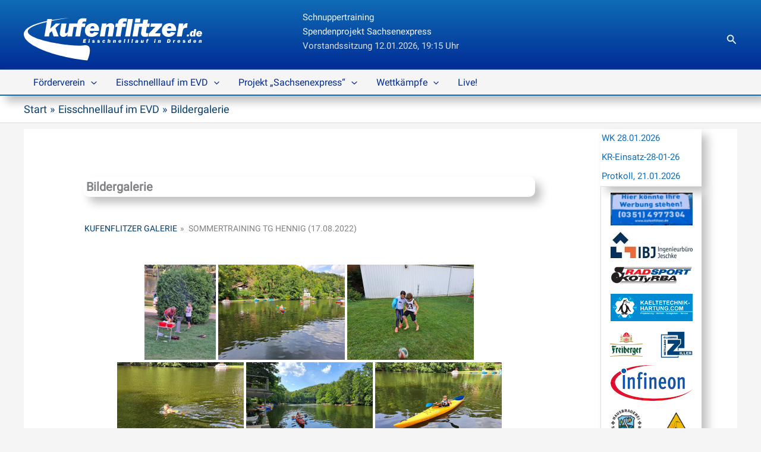

--- FILE ---
content_type: text/css
request_url: https://www.kufenflitzer.de/wp-content/uploads/fonts/6a911dd13a7b5aa3758c82dd6c04553b/font.css?v=1708202440
body_size: 594
content:
/*
 * Font file created by Local Google Fonts 0.22.0
 * Created: Sat, 17 Feb 2024 20:40:40 +0000
 * Handle: astra-google-fonts
 * Original URL: https://fonts.googleapis.com/css?family=Roboto%3A400%2C&amp;display=fallback
*/

/* cyrillic-ext */
@font-face {
  font-family: 'Roboto';
  font-style: normal;
  font-weight: 400;
  font-display: fallback;
  src: url(https://www.kufenflitzer.de/wp-content/uploads/fonts/6a911dd13a7b5aa3758c82dd6c04553b/roboto-cyrillic-ext-v30-normal-400.woff2?c=1708202440) format('woff2');
  unicode-range: U+0460-052F, U+1C80-1C88, U+20B4, U+2DE0-2DFF, U+A640-A69F, U+FE2E-FE2F;
}
/* cyrillic */
@font-face {
  font-family: 'Roboto';
  font-style: normal;
  font-weight: 400;
  font-display: fallback;
  src: url(https://www.kufenflitzer.de/wp-content/uploads/fonts/6a911dd13a7b5aa3758c82dd6c04553b/roboto-cyrillic-v30-normal-400.woff2?c=1708202440) format('woff2');
  unicode-range: U+0301, U+0400-045F, U+0490-0491, U+04B0-04B1, U+2116;
}
/* greek-ext */
@font-face {
  font-family: 'Roboto';
  font-style: normal;
  font-weight: 400;
  font-display: fallback;
  src: url(https://www.kufenflitzer.de/wp-content/uploads/fonts/6a911dd13a7b5aa3758c82dd6c04553b/roboto-greek-ext-v30-normal-400.woff2?c=1708202440) format('woff2');
  unicode-range: U+1F00-1FFF;
}
/* greek */
@font-face {
  font-family: 'Roboto';
  font-style: normal;
  font-weight: 400;
  font-display: fallback;
  src: url(https://www.kufenflitzer.de/wp-content/uploads/fonts/6a911dd13a7b5aa3758c82dd6c04553b/roboto--v30-normal-400.woff2?c=1708202440) format('woff2');
  unicode-range: U+0370-0377, U+037A-037F, U+0384-038A, U+038C, U+038E-03A1, U+03A3-03FF;
}
/* vietnamese */
@font-face {
  font-family: 'Roboto';
  font-style: normal;
  font-weight: 400;
  font-display: fallback;
  src: url(https://www.kufenflitzer.de/wp-content/uploads/fonts/6a911dd13a7b5aa3758c82dd6c04553b/roboto--v30-normal-400.woff2?c=1708202440) format('woff2');
  unicode-range: U+0102-0103, U+0110-0111, U+0128-0129, U+0168-0169, U+01A0-01A1, U+01AF-01B0, U+0300-0301, U+0303-0304, U+0308-0309, U+0323, U+0329, U+1EA0-1EF9, U+20AB;
}
/* latin-ext */
@font-face {
  font-family: 'Roboto';
  font-style: normal;
  font-weight: 400;
  font-display: fallback;
  src: url(https://www.kufenflitzer.de/wp-content/uploads/fonts/6a911dd13a7b5aa3758c82dd6c04553b/roboto--v30-normal-400.woff2?c=1708202440) format('woff2');
  unicode-range: U+0100-02AF, U+0304, U+0308, U+0329, U+1E00-1E9F, U+1EF2-1EFF, U+2020, U+20A0-20AB, U+20AD-20C0, U+2113, U+2C60-2C7F, U+A720-A7FF;
}
/* latin */
@font-face {
  font-family: 'Roboto';
  font-style: normal;
  font-weight: 400;
  font-display: fallback;
  src: url(https://www.kufenflitzer.de/wp-content/uploads/fonts/6a911dd13a7b5aa3758c82dd6c04553b/roboto--v30-normal-400.woff2?c=1708202440) format('woff2');
  unicode-range: U+0000-00FF, U+0131, U+0152-0153, U+02BB-02BC, U+02C6, U+02DA, U+02DC, U+0304, U+0308, U+0329, U+2000-206F, U+2074, U+20AC, U+2122, U+2191, U+2193, U+2212, U+2215, U+FEFF, U+FFFD;
}
